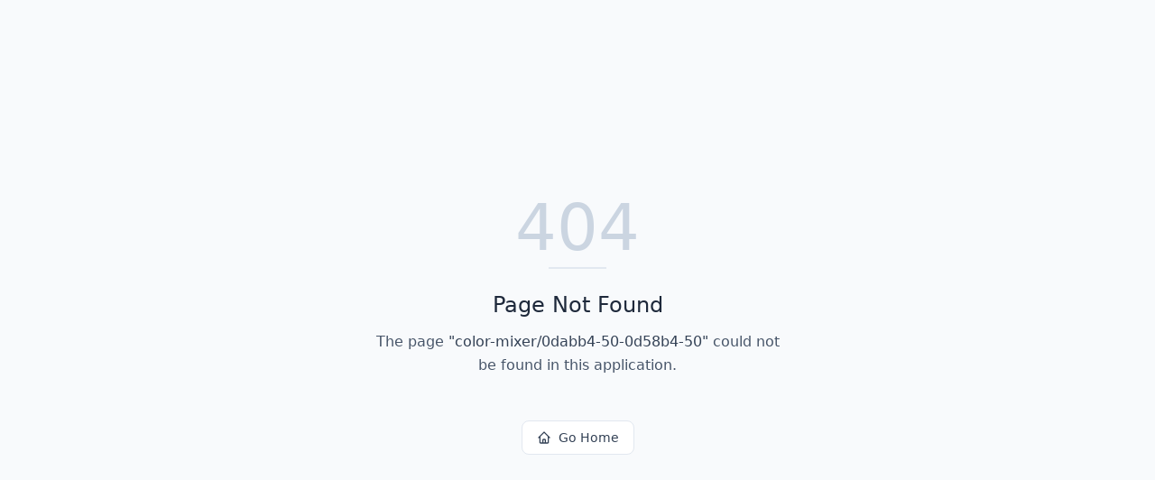

--- FILE ---
content_type: text/html; charset=utf-8
request_url: https://colors.dopely.top/color-mixer/0dabb4-50-0d58b4-50
body_size: 555
content:
<!DOCTYPE html>
<html lang="en">
 <head>
  <meta charset="utf-8"/>
  <link href="https://qtrypzzcjebvfcihiynt.supabase.co/storage/v1/object/public/base44-prod/public/55fdfd286_DopelyLogoYellow.png" rel="icon" type="image/svg+xml"/>
  <meta content="width=device-width, initial-scale=1.0" name="viewport"/>
  <title>
   color-mixer | Dopely
  </title>
  <script crossorigin="" src="/assets/index-Cq3Tfr1c.js" type="module">
  </script>
  <link crossorigin="" href="/assets/index-DeU2OLL5.css" rel="stylesheet"/>
  <meta content="color-mixer | Dopely" property="og:title"/>
  <meta content="Your ultimate digital color companion. Discover, analyze, and explore the world of color with detailed information, harmony generation, and conversion tools." property="og:description"/>
  <meta content="https://qtrypzzcjebvfcihiynt.supabase.co/storage/v1/render/image/public/base44-prod/public/55fdfd286_DopelyLogoYellow.png?width=1200&amp;height=630&amp;resize=contain" property="og:image"/>
  <meta content="https://colors.dopely.top/color-mixer/0dabb4-50-0d58b4-50" property="og:url"/>
  <meta content="website" property="og:type"/>
  <meta content="Dopely" property="og:site_name"/>
  <meta content="summary_large_image" name="twitter:card"/>
  <meta content="color-mixer | Dopely" name="twitter:title"/>
  <meta content="Your ultimate digital color companion. Discover, analyze, and explore the world of color with detailed information, harmony generation, and conversion tools." name="twitter:description"/>
  <meta content="https://qtrypzzcjebvfcihiynt.supabase.co/storage/v1/render/image/public/base44-prod/public/55fdfd286_DopelyLogoYellow.png?width=1200&amp;height=630&amp;resize=contain" name="twitter:image"/>
  <meta content="https://colors.dopely.top/color-mixer/0dabb4-50-0d58b4-50" name="twitter:url"/>
  <meta content="Your ultimate digital color companion. Discover, analyze, and explore the world of color with detailed information, harmony generation, and conversion tools." name="description"/>
  <meta content="yes" name="mobile-web-app-capable"/>
  <meta content="black" name="apple-mobile-web-app-status-bar-style"/>
  <meta content="Dopely" name="apple-mobile-web-app-title"/>
  <link href="https://colors.dopely.top/color-mixer/0dabb4-50-0d58b4-50" rel="canonical"/>
 </head>
 <body>
  <div id="root">
  </div>
 </body>
</html>
